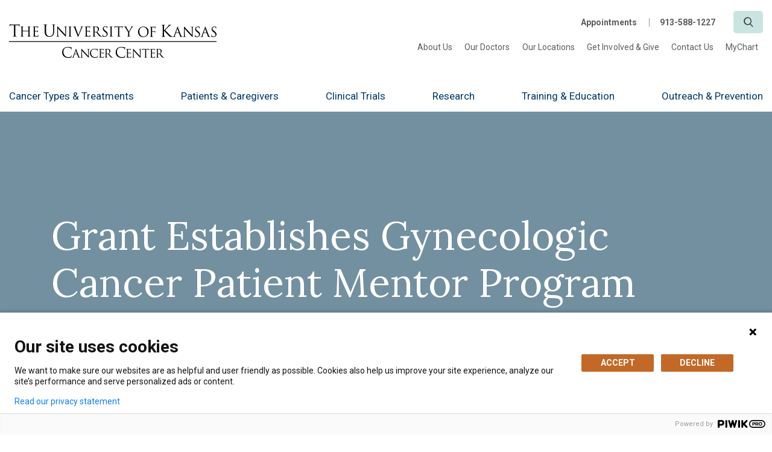

--- FILE ---
content_type: text/html; charset=utf-8
request_url: https://www.kucancercenter.org/news-room/news/2019/11/new-gynecologic-cancer-patient-mentor-program
body_size: 18838
content:



<!DOCTYPE html>
<html lang="en">
<head>
  <script>
    piwikDataLayer = window.piwikDataLayer || [];
    var isCancerSite = "True";
    function isReloadRequired() {
      if (isCancerSite.toLocaleLowerCase() == "true" && document.getElementById('footerCancerSite') == null && location.href.indexOf('reloadts=') == -1) {
        if (window.console) console.info('*** force reloading the site...');
        if (location.href.indexOf('?') != -1) {
          window.history.pushState("", "", window.location.search + "&reloadts=" + (new Date()).getTime());
        } else {
          window.history.pushState("", "", "?reloadts=" + (new Date()).getTime());
        }
        window.location.reload(true);
      }
    }
  </script>

  <meta charset="utf-8" />
<meta http-equiv="X-UA-Compatible" content="IE=edge" />



<title>Grant Establishes Gynecologic Cancer Patient Mentor Program</title>
<meta name="description" content="A $60,000 grant from the Ovarian Cancer Research Alliance (OCRA) will help launch a novel peer-to-peer mentoring program at The University of Kansas Cancer Center for women diagnosed with gynecologic cancers. 

" />


<meta name="viewport" content="width=device-width, initial-scale=1.0" />

<meta property="og:title" content="Grant Establishes Gynecologic Cancer Patient Mentor Program" />
<meta property="og:description" content="A $60,000 grant from the Ovarian Cancer Research Alliance (OCRA) will help launch a novel peer-to-peer mentoring program at The University of Kansas Cancer Center for women diagnosed with gynecologic cancers. 
" />

	<link rel="canonical" href="https://www.kucancercenter.org/news-room/news/2019/11/new-gynecologic-cancer-patient-mentor-program" />


  <!-- Fonts -->
  <script type="text/javascript" src="//fast.fonts.net/jsapi/d3515253-57d4-4236-954f-b5c285157e00.js"></script>

  <!-- Included CSS Files -->
  <link rel="stylesheet" href="/ui/css/main.css?ver=24747">
  <link rel="stylesheet" href="/ui/css/cancer-center-styles.css?ver=24747">

  <!-- Cookie Consent -->
  <link rel="stylesheet" href="/ui/cookieconsent/cookieconsent.css?ver=24747">
  <script src="/ui/cookieconsent/cookieconsent.js?ver=24747"></script>

  <!--BE IXF: Javascript being-->
  <!--Access to and use BrightEdge AuttoPilot - Self Connecting Pages is governed by the
      Infrastructure Product Terms located at: www.brightedge.com/infrastructure-product-terms.
      Customer  ackknowledges and agrees it has read, understands and agrees to be bound by the
      Infrastructure Product Terms -->
  <script src="//cdn.bc0a.com/autopilot/f00000000047808/autopilot_sdk.js"></script>
  <!--BE IXF: JavaScript end-->

  <!-- Favicon -->
    <link rel="shortcut icon" type="image/x-icon" href="/ui/images/cancer-favicon.ico" />

  
</head>

<body class="cancer-center" data-spy="scroll" data-target=".sidebar-menu" onload="isReloadRequired()">
  <!-- PIWIK Tag Manager -->
<script type='text/javascript'>
(function (window, document, dataLayerName, id) {
window[dataLayerName] = window[dataLayerName] || [], window[dataLayerName].push({ start: (new Date).getTime(), event: 'stg.start' }); var scripts = document.getElementsByTagName('script')[0], tags = document.createElement('script');
var qP = []; dataLayerName !== 'dataLayer' && qP.push('data_layer_name=' + dataLayerName); var qPString = qP.length > 0 ? ('?' + qP.join('&')) : '';
tags.async = !0, tags.src = 'https://kansashealthsystem.containers.piwik.pro/' + id + '.js' + qPString, scripts.parentNode.insertBefore(tags, scripts);
!function (a, n, i) { a[n] = a[n] || {}; for (var c = 0; c < i.length; c++)!function (i) { a[n][i] = a[n][i] || {}, a[n][i].api = a[n][i].api || function () { var a = [].slice.call(arguments, 0); 'string' == typeof a[0] && window[dataLayerName].push({ event: n + '.' + i + ':' + a[0], parameters: [].slice.call(arguments, 1) }) } }(i[c]) }(window, 'ppms', ['tm', 'cm']);
})(window, document, 'piwikDataLayer', '83839212-e23a-4528-8943-892fbceb6808');
</script>
  

  <!-- Inner Modal -->
  

  <!-- Main Container -->
  <div class="main-container tier" id="top">

    <!-- Skip Navigation -->
    <a href="#skipToContent" class="anchor-link skip-nav" aria-label="Skip Navigation">Skip Navigation</a>

    <!-- Header -->
    <header class="header-container">
      


<div class="container">
	<div class="global-menu">
		<nav class="navbar navbar-expand-lg" aria-label="Global Navigation">
			<a href="/" class="navbar-brand">
				<img src="/-/media/website/logos/cancer-center/cclogo.png?la=en&amp;h=112&amp;w=688&amp;hash=04ED16AD6FB7970B8EDF9C575FDDD959" class="img-fluid" alt="The University of Kansas Cancer Center" />
			</a>
			<!-- Menu -->
			<button class="navbar-toggler" type="button" data-target="#mobile-menu" aria-expanded="false" aria-label="Toggle navigation">
				<i class="icon">
					<span>Menu</span>
				</i>
			</button>
			<div class="d-none d-lg-block navbar-collapse">
				<ul class="sub-menu ml-auto">
						<li>
<a href="/contact-us/request-appointment" class="data-gtm-globalNav" >Appointments</a>						</li>
						<li>
<a href="tel:9135881227" class="data-gtm-globalNav" >913-588-1227</a>						</li>
					<li class="search"><a href="/search"><i class="ico-magnifier" aria-hidden="true"></i> <span class="sr-only">Search</span></a></li>
				</ul>
				<ul class="mega-nav ml-auto">
						<li class="nav-item">
<a href="/about-us" class="nav-link data-gtm-globalNav" >About Us</a>						</li>
						<li class="nav-item">
<a href="/our-doctors" class="nav-link data-gtm-globalNav" >Our Doctors</a>						</li>
						<li class="nav-item">
<a href="/locations" class="nav-link data-gtm-globalNav" >Our Locations</a>						</li>
						<li class="nav-item">
<a href="/give" class="nav-link data-gtm-globalNav" >Get Involved & Give</a>						</li>
						<li class="nav-item">
<a href="/contact-us" class="nav-link data-gtm-globalNav" >Contact Us</a>						</li>
						<li class="nav-item">
<a href="/patients-caregivers/tools-resources/mychart" class="nav-link data-gtm-globalNav" >MyChart</a>						</li>
				</ul>
			</div>
		</nav>
	</div>
</div>

<!-- Main Menu -->
<nav class="main-menu-wrapper" aria-label="Main Navigation">
	<div class="container">
		<ul class="tier-menu">
					<li>
<a href="/cancer" class="data-gtm-mainNav" aria-expanded="false" data-target="#cancerTypes" >Cancer Types <br />
&amp; Treatments</a>					</li>
					<li class="has-menu">
<a href="/patients-caregivers" class="data-gtm-mainNav" aria-expanded="false" data-target="#patients" >Patients <br />
&amp; Caregivers</a>					</li>
					<li class="has-menu">
<a href="/cancer-clinical-trials" class="data-gtm-mainNav" aria-expanded="false" data-target="#clinical" >Clinical Trials</a>					</li>
					<li class="has-menu">
<a href="/research" class="data-gtm-mainNav" aria-expanded="false" data-target="#research" >Research</a>					</li>
					<li class="has-menu">
<a href="/training-education" class="data-gtm-mainNav" aria-expanded="false" data-target="#training" >Training <br />
&amp; Education</a>					</li>
					<li class="has-menu">
<a href="/outreach" class="data-gtm-mainNav" aria-expanded="false" data-target="#outreach" >Outreach <br />
&amp; Prevention</a>					</li>
		</ul>

		<div class="category-menu-container" role="menu">
				<div id="cancerTypes" class="collapsed-menu" aria-expanded="false" role="menuitem">
					<div class="menu-upper">
						<div class="container-fluid">
							<div class="row">
								<div class="col-sm-10">
									<p class="meganavh2">
<a href="/cancer" data-gtm-megaNavCategory="Cancer Types <br />
&amp; Treatments" >Cancer Types <br />
&amp; Treatments</a>									</p>
								</div>
								<div class="col-sm-2">
									<div class="menu-close-wrapper">
										<a href="#" class="close-menu">
											<i class="icon">
												<span>Close</span>
											</i>
										</a>
									</div>
								</div>


							</div>
						</div>
					</div>
					<div class="menu-lower">
						<div class="container-fluid">
							<div class="row">
								<div class="col-sm-9">
									<p class="meganavh3">NCI CANCER CENTER</p>
									<p></p>
								</div>
								<div class="offset-sm-1 col-sm-2">
									<figure>
										
									</figure>
								</div>
							</div>
						</div>
					</div>
				</div>
				<div id="patients" class="collapsed-menu" aria-expanded="false" role="menuitem">
					<div class="menu-upper">
						<div class="container-fluid">
							<div class="row">
								<div class="col-sm-10">
									<p class="meganavh2">
<a href="/patients-caregivers" data-gtm-megaNavCategory="Patients <br />
&amp; Caregivers" >Patients <br />
&amp; Caregivers</a>									</p>
								</div>
								<div class="col-sm-2">
									<div class="menu-close-wrapper">
										<a href="#" class="close-menu">
											<i class="icon">
												<span>Close</span>
											</i>
										</a>
									</div>
								</div>


										<div class="col-sm-4 col-lg-3">
												<p class="meganavh3">
<a href="/patients-caregivers/becoming-our-patient" class="data-gtm-megaNav" data-gtm-megaNavCategory="Patients <br />
&amp; Caregivers" >Becoming Our Patient</a>												</p>
												<ul>
														<li>
<a href="/contact-us/request-appointment" class="data-gtm-megaNav" data-gtm-megaNavCategory="Patients <br />
&amp; Caregivers" >Make an Appointment</a>														</li>
														<li>
<a href="/patients-caregivers/becoming-our-patient/second-opinion" class="data-gtm-megaNav" data-gtm-megaNavCategory="Patients <br />
&amp; Caregivers" >Get a Second Opinion</a>														</li>
														<li>
<a href="/cancer-clinical-trials/joining-a-clinical-trial" class="data-gtm-megaNav" data-gtm-megaNavCategory="Patients <br />
&amp; Caregivers" >Join a Clinical Trial</a>														</li>
														<li>
<a href="/patients-caregivers/becoming-our-patient/care-team" class="data-gtm-megaNav" data-gtm-megaNavCategory="Patients <br />
&amp; Caregivers" >Your Care Team</a>														</li>
														<li>
<a href="/patients-caregivers/becoming-our-patient/travel-lodging" class="data-gtm-megaNav" data-gtm-megaNavCategory="Patients <br />
&amp; Caregivers" >Travel & Lodging</a>														</li>
														<li>
<a href="/about-us/why-choose-us" class="data-gtm-megaNav" data-gtm-megaNavCategory="Patients <br />
&amp; Caregivers" >Why Choose Us?</a>														</li>

												</ul>
												<p class="meganavh3">
<a href="/patients-caregivers/cancer-education" class="data-gtm-megaNav" data-gtm-megaNavCategory="Patients <br />
&amp; Caregivers" >Cancer Education</a>												</p>
												<ul>
														<li>
<a href="/patients-caregivers/cancer-education/cancer-overview" class="data-gtm-megaNav" data-gtm-megaNavCategory="Patients <br />
&amp; Caregivers" >Cancer Overview</a>														</li>
														<li>
<a href="/patients-caregivers/cancer-education/cancer-terms" class="data-gtm-megaNav" data-gtm-megaNavCategory="Patients <br />
&amp; Caregivers" >Cancer Terms</a>														</li>
														<li>
<a href="/patients-caregivers/cancer-education/grading-staging-cancer" class="data-gtm-megaNav" data-gtm-megaNavCategory="Patients <br />
&amp; Caregivers" >Cancer Grading & Staging</a>														</li>
														<li>
<a href="/patients-caregivers/cancer-education/cancer-diagnosis" class="data-gtm-megaNav" data-gtm-megaNavCategory="Patients <br />
&amp; Caregivers" >Dealing with a Cancer Diagnosis</a>														</li>
														<li>
<a href="/patients-caregivers/cancer-education/cancer-resources" class="data-gtm-megaNav" data-gtm-megaNavCategory="Patients <br />
&amp; Caregivers" >Cancer Resources</a>														</li>

												</ul>
										</div>
										<div class="col-sm-4 offset-lg-1 col-lg-3">
												<p class="meganavh3">
<a href="/patients-caregivers/tools-resources" class="data-gtm-megaNav" data-gtm-megaNavCategory="Patients <br />
&amp; Caregivers" >Tools & Resources</a>												</p>
												<ul>
														<li>
<a href="/patients-caregivers/tools-resources/brandmeyer-resource-center" class="data-gtm-megaNav" data-gtm-megaNavCategory="Patients <br />
&amp; Caregivers" >Brandmeyer Resource Center</a>														</li>
														<li>
<a href="/patients-caregivers/tools-resources/mychart" class="data-gtm-megaNav" data-gtm-megaNavCategory="Patients <br />
&amp; Caregivers" >MyChart</a>														</li>
														<li>
<a href="/patients-caregivers/tools-resources/patient-visitor-guide" class="data-gtm-megaNav" data-gtm-megaNavCategory="Patients <br />
&amp; Caregivers" >Patient & Visitor Guide</a>														</li>
														<li>
<a href="/patients-caregivers/tools-resources/personalized-cancer-guides" class="data-gtm-megaNav" data-gtm-megaNavCategory="Patients <br />
&amp; Caregivers" >Personalized Cancer Guides</a>														</li>
														<li>
<a href="/patients-caregivers/tools-resources/missys-boutique" class="data-gtm-megaNav" data-gtm-megaNavCategory="Patients <br />
&amp; Caregivers" >Missy's Boutique</a>														</li>
														<li>
<a href="/patients-caregivers/tools-resources/health-resources" class="data-gtm-megaNav" data-gtm-megaNavCategory="Patients <br />
&amp; Caregivers" >Health Resources</a>														</li>

												</ul>
												<p class="meganavh3">
<a href="/patients-caregivers/caregivers" class="data-gtm-megaNav" data-gtm-megaNavCategory="Patients <br />
&amp; Caregivers" >For Caregivers</a>												</p>
												<ul>
														<li>
<a href="/news-room/blog/2019/10/talking-to-someone-with-cancer?Turning Point" class="data-gtm-megaNav" data-gtm-megaNavCategory="Patients <br />
&amp; Caregivers" >Tips for Talking to Someone with Cancer</a>														</li>
														<li>
<a href="/news-room/blog/2019/10/helping-someone-who-is-sick" class="data-gtm-megaNav" data-gtm-megaNavCategory="Patients <br />
&amp; Caregivers" >How to Help Someone Who is Sick</a>														</li>
														<li>
<a href="/news-room/blog/2019/10/care-after-childhood-cancer" class="data-gtm-megaNav" data-gtm-megaNavCategory="Patients <br />
&amp; Caregivers" >Care after Childhood Cancer</a>														</li>

												</ul>
										</div>
										<div class="col-sm-4 offset-lg-1 col-lg-3">
												<p class="meganavh3">
<a href="/patients-caregivers/support-services" class="data-gtm-megaNav" data-gtm-megaNavCategory="Patients <br />
&amp; Caregivers" >Support Services</a>												</p>
												<ul>
														<li>
<a href="/patients-caregivers/support-services/emotional-spiritual-support" class="data-gtm-megaNav" data-gtm-megaNavCategory="Patients <br />
&amp; Caregivers" >Emotional & Spiritual Support</a>														</li>
														<li>
<a href="/patients-caregivers/support-services/nutritional-support" class="data-gtm-megaNav" data-gtm-megaNavCategory="Patients <br />
&amp; Caregivers" >Nutritional Support</a>														</li>
														<li>
<a href="/patients-caregivers/support-services/physical-support" class="data-gtm-megaNav" data-gtm-megaNavCategory="Patients <br />
&amp; Caregivers" >Physical Support</a>														</li>
														<li>
<a href="/patients-caregivers/support-services/practical-support" class="data-gtm-megaNav" data-gtm-megaNavCategory="Patients <br />
&amp; Caregivers" >Practical Support</a>														</li>
														<li>
<a href="/patients-caregivers/support-services/woman-to-woman" class="data-gtm-megaNav" data-gtm-megaNavCategory="Patients <br />
&amp; Caregivers" >Woman to Woman Mentor Program</a>														</li>
														<li>
<a href="/patients-caregivers/support-services/palliative-care" class="data-gtm-megaNav" data-gtm-megaNavCategory="Patients <br />
&amp; Caregivers" >Palliative Care</a>														</li>
														<li>
<a href="/patients-caregivers/support-services/nurse-navigators" class="data-gtm-megaNav" data-gtm-megaNavCategory="Patients <br />
&amp; Caregivers" >Nurse Navigators</a>														</li>
														<li>
<a href="/patients-caregivers/support-services/turning-point" class="data-gtm-megaNav" data-gtm-megaNavCategory="Patients <br />
&amp; Caregivers" >Turning Point</a>														</li>

												</ul>
												<p class="meganavh3">
<a href="/patients-caregivers/survivorship" class="data-gtm-megaNav" data-gtm-megaNavCategory="Patients <br />
&amp; Caregivers" >Survivorship & Hope</a>												</p>
												<ul>
														<li>
<a href="/patients-caregivers/survivorship/surviving-cancer" class="data-gtm-megaNav" data-gtm-megaNavCategory="Patients <br />
&amp; Caregivers" >Surviving Cancer</a>														</li>
														<li>
<a href="https://events.kucancercenter.org/" class="data-gtm-megaNav" data-gtm-megaNavCategory="Patients <br />
&amp; Caregivers" >Support Groups</a>														</li>
														<li>
<a href="/patients-caregivers/survivorship/survivorship-clinics" class="data-gtm-megaNav" data-gtm-megaNavCategory="Patients <br />
&amp; Caregivers" >Survivorship Clinics</a>														</li>
														<li>
<a href="/patients-caregivers/survivorship/wall-of-hope" class="data-gtm-megaNav" data-gtm-megaNavCategory="Patients <br />
&amp; Caregivers" >Wall of Hope</a>														</li>
														<li>
<a href="/cancer-clinical-trials" class="data-gtm-megaNav" data-gtm-megaNavCategory="Patients <br />
&amp; Caregivers" >Clinical Trials</a>														</li>
														<li>
<a href="/news-room/patient-stories" class="data-gtm-megaNav" data-gtm-megaNavCategory="Patients <br />
&amp; Caregivers" >Patient Stories</a>														</li>

												</ul>
										</div>
							</div>
						</div>
					</div>
					<div class="menu-lower">
						<div class="container-fluid">
							<div class="row">
								<div class="col-sm-9">
									<p class="meganavh3">NCI CANCER CENTER</p>
									<p></p>
								</div>
								<div class="offset-sm-1 col-sm-2">
									<figure>
										
									</figure>
								</div>
							</div>
						</div>
					</div>
				</div>
				<div id="clinical" class="collapsed-menu" aria-expanded="false" role="menuitem">
					<div class="menu-upper">
						<div class="container-fluid">
							<div class="row">
								<div class="col-sm-10">
									<p class="meganavh2">
<a href="/cancer-clinical-trials" data-gtm-megaNavCategory="Clinical Trials" >Clinical Trials</a>									</p>
								</div>
								<div class="col-sm-2">
									<div class="menu-close-wrapper">
										<a href="#" class="close-menu">
											<i class="icon">
												<span>Close</span>
											</i>
										</a>
									</div>
								</div>


										<div class="col-sm-4 col-lg-3">
												<p class="meganavh3">
<a href="/cancer-clinical-trials/find-trial" class="data-gtm-megaNav" data-gtm-megaNavCategory="Clinical Trials" >Find a Clinical Trial</a>												</p>
												<ul>

												</ul>
												<p class="meganavh3">
<a href="/cancer-clinical-trials/why-participate" class="data-gtm-megaNav" data-gtm-megaNavCategory="Clinical Trials" >Reasons to Participate</a>												</p>
												<ul>

												</ul>
												<p class="meganavh3">
<a href="/cancer-clinical-trials/joining-a-clinical-trial" class="data-gtm-megaNav" data-gtm-megaNavCategory="Clinical Trials" >How to Join a Clinical Trial</a>												</p>
												<ul>

												</ul>
										</div>
										<div class="col-sm-4 offset-lg-1 col-lg-3">
												<p class="meganavh3">
<a href="/cancer-clinical-trials/for-professionals" class="data-gtm-megaNav" data-gtm-megaNavCategory="Clinical Trials" >For Professionals & Partners</a>												</p>
												<ul>
														<li>
<a href="/cancer-clinical-trials/for-professionals/clinical-trials-office" class="data-gtm-megaNav" data-gtm-megaNavCategory="Clinical Trials" >Clinical Trials Office</a>														</li>
														<li>
<a href="/contact-us/referrals" class="data-gtm-megaNav" data-gtm-megaNavCategory="Clinical Trials" >Refer a Patient</a>														</li>
														<li>
<a href="/outreach/community/masonic-cancer-alliance" class="data-gtm-megaNav" data-gtm-megaNavCategory="Clinical Trials" >Masonic Cancer Alliance</a>														</li>

												</ul>
											&nbsp;										</div>
							</div>
						</div>
					</div>
					<div class="menu-lower">
						<div class="container-fluid">
							<div class="row">
								<div class="col-sm-9">
									<p class="meganavh3">NCI CANCER CENTER</p>
									<p></p>
								</div>
								<div class="offset-sm-1 col-sm-2">
									<figure>
										
									</figure>
								</div>
							</div>
						</div>
					</div>
				</div>
				<div id="research" class="collapsed-menu" aria-expanded="false" role="menuitem">
					<div class="menu-upper">
						<div class="container-fluid">
							<div class="row">
								<div class="col-sm-10">
									<p class="meganavh2">
<a href="/research" data-gtm-megaNavCategory="Research" >Research</a>									</p>
								</div>
								<div class="col-sm-2">
									<div class="menu-close-wrapper">
										<a href="#" class="close-menu">
											<i class="icon">
												<span>Close</span>
											</i>
										</a>
									</div>
								</div>


										<div class="col-sm-4 col-lg-3">
												<p class="meganavh3">
<a href="/research/research-areas" class="data-gtm-megaNav" data-gtm-megaNavCategory="Research" >Areas of Research</a>												</p>
												<ul>

												</ul>
												<p class="meganavh3">
<a href="/find-a-researcher" class="data-gtm-megaNav" data-gtm-megaNavCategory="Research" >Find a Researcher</a>												</p>
												<ul>

												</ul>
												<p class="meganavh3">
<a href="/research/shared-resources-core-facilities" class="data-gtm-megaNav" data-gtm-megaNavCategory="Research" >Shared Resources and Core Facilities</a>												</p>
												<ul>

												</ul>
												<p class="meganavh3">
<a href="/research/research-programs" class="data-gtm-megaNav" data-gtm-megaNavCategory="Research" >Research Programs</a>												</p>
												<ul>
														<li>
<a href="/research/research-programs/cancer-biology" class="data-gtm-megaNav" data-gtm-megaNavCategory="Research" >Cancer Biology</a>														</li>
														<li>
<a href="/research/research-programs/cancer-prevention-control" class="data-gtm-megaNav" data-gtm-megaNavCategory="Research" >Cancer Prevention & Control</a>														</li>
														<li>
<a href="/research/research-programs/drug-discovery-delivery-experimental-therapeutics" class="data-gtm-megaNav" data-gtm-megaNavCategory="Research" >Drug Discovery, Delivery & Experimental Therapeutics</a>														</li>

												</ul>
										</div>
										<div class="col-sm-4 offset-lg-1 col-lg-3">
												<p class="meganavh3">
<a href="/research/membership-grants" class="data-gtm-megaNav" data-gtm-megaNavCategory="Research" >Membership & Grants</a>												</p>
												<ul>

												</ul>
												<p class="meganavh3">
<a href="/research/transformative-research" class="data-gtm-megaNav" data-gtm-megaNavCategory="Research" >Research That Transforms</a>												</p>
												<ul>
														<li>
<a href="/research/transformative-research/beyond-the-bench" class="data-gtm-megaNav" data-gtm-megaNavCategory="Research" >Beyond The Bench</a>														</li>
														<li>
<a href="/research/transformative-research/bench-to-bedside-video-library" class="data-gtm-megaNav" data-gtm-megaNavCategory="Research" >Bench to Bedside Video Library</a>														</li>

												</ul>
												<p class="meganavh3">
<a href="/research/give-back" class="data-gtm-megaNav" data-gtm-megaNavCategory="Research" >Give Back to Research</a>												</p>
												<ul>
														<li>
<a href="/research/give-back/biobank" class="data-gtm-megaNav" data-gtm-megaNavCategory="Research" >BioBank</a>														</li>
														<li>
<a href="/research/give-back/patient-research-advocacy" class="data-gtm-megaNav" data-gtm-megaNavCategory="Research" >PIVOT Patient Research Advocacy Program</a>														</li>

												</ul>
										</div>
										<div class="col-sm-4 offset-lg-1 col-lg-3">
												<p class="meganavh3">
<a href="/research/centers" class="data-gtm-megaNav" data-gtm-megaNavCategory="Research" >Centers and Institutes</a>												</p>
												<ul>
														<li>
<a href="/research/centers/center-for-survivorship-and-patient-oriented-research" class="data-gtm-megaNav" data-gtm-megaNavCategory="Research" >Center for Survivorship and Patient-Oriented Research</a>														</li>

												</ul>
										</div>
							</div>
						</div>
					</div>
					<div class="menu-lower">
						<div class="container-fluid">
							<div class="row">
								<div class="col-sm-9">
									<p class="meganavh3">NCI CANCER CENTER</p>
									<p></p>
								</div>
								<div class="offset-sm-1 col-sm-2">
									<figure>
										
									</figure>
								</div>
							</div>
						</div>
					</div>
				</div>
				<div id="training" class="collapsed-menu" aria-expanded="false" role="menuitem">
					<div class="menu-upper">
						<div class="container-fluid">
							<div class="row">
								<div class="col-sm-10">
									<p class="meganavh2">
<a href="/training-education" data-gtm-megaNavCategory="Training <br />
&amp; Education" >Training <br />
&amp; Education</a>									</p>
								</div>
								<div class="col-sm-2">
									<div class="menu-close-wrapper">
										<a href="#" class="close-menu">
											<i class="icon">
												<span>Close</span>
											</i>
										</a>
									</div>
								</div>


										<div class="col-sm-4 col-lg-3">
												<p class="meganavh3">
<a href="/training-education/faculty-development" class="data-gtm-megaNav" data-gtm-megaNavCategory="Training <br />
&amp; Education" >Faculty Development</a>												</p>
												<ul>
														<li>
<a href="/training-education/faculty-development/career-development-program" class="data-gtm-megaNav" data-gtm-megaNavCategory="Training <br />
&amp; Education" >K12 Paul Calabresi Career Development for Clinical & Translational Oncology Program</a>														</li>
														<li>
<a href="/training-education/faculty-development/seminars-symposia" class="data-gtm-megaNav" data-gtm-megaNavCategory="Training <br />
&amp; Education" >Seminars and Symposia</a>														</li>

												</ul>
												<p class="meganavh3">
<a href="/training-education/graduate-education" class="data-gtm-megaNav" data-gtm-megaNavCategory="Training <br />
&amp; Education" >Graduate Education</a>												</p>
												<ul>
														<li>
<a href="/training-education/postdoctoral-training" class="data-gtm-megaNav" data-gtm-megaNavCategory="Training <br />
&amp; Education" title="Postdoctoral Training" >Postdoctoral Training</a>														</li>
														<li>
<a href="/training-education/graduate-education/jewell-summer-research-training-program" class="data-gtm-megaNav" data-gtm-megaNavCategory="Training <br />
&amp; Education" title="Jewell Summer Research Program" >Jewell Summer Research Program</a>														</li>

												</ul>
												<p class="meganavh3">
<a href="/training-education/fellowship-residency" class="data-gtm-megaNav" data-gtm-megaNavCategory="Training <br />
&amp; Education" >Fellowship & Residency</a>												</p>
												<ul>

												</ul>
										</div>
										<div class="col-sm-4 offset-lg-1 col-lg-3">
												<p class="meganavh3">
<a href="/training-education/high-school-undergraduate" class="data-gtm-megaNav" data-gtm-megaNavCategory="Training <br />
&amp; Education" >High School & Undergraduate</a>												</p>
												<ul>
														<li>
<a href="/training-education/high-school-undergraduate/summer-research-program" class="data-gtm-megaNav" data-gtm-megaNavCategory="Training <br />
&amp; Education" >ACE High School Summer Research Program</a>														</li>
														<li>
<a href="/training-education/high-school-undergraduate/c-clear-program" class="data-gtm-megaNav" data-gtm-megaNavCategory="Training <br />
&amp; Education" >C-CLEAR Undergraduate Summer Program</a>														</li>

												</ul>
																					</div>
							</div>
						</div>
					</div>
					<div class="menu-lower">
						<div class="container-fluid">
							<div class="row">
								<div class="col-sm-9">
									<p class="meganavh3">NCI CANCER CENTER</p>
									<p></p>
								</div>
								<div class="offset-sm-1 col-sm-2">
									<figure>
										
									</figure>
								</div>
							</div>
						</div>
					</div>
				</div>
				<div id="outreach" class="collapsed-menu" aria-expanded="false" role="menuitem">
					<div class="menu-upper">
						<div class="container-fluid">
							<div class="row">
								<div class="col-sm-10">
									<p class="meganavh2">
<a href="/outreach" data-gtm-megaNavCategory="Outreach <br />
&amp; Prevention" >Outreach <br />
&amp; Prevention</a>									</p>
								</div>
								<div class="col-sm-2">
									<div class="menu-close-wrapper">
										<a href="#" class="close-menu">
											<i class="icon">
												<span>Close</span>
											</i>
										</a>
									</div>
								</div>


										<div class="col-sm-4 col-lg-3">
												<p class="meganavh3">
<a href="/outreach/community" class="data-gtm-megaNav" data-gtm-megaNavCategory="Outreach <br />
&amp; Prevention" >Community Outreach and Engagement</a>												</p>
												<ul>
														<li>
<a href="/outreach/community/masonic-cancer-alliance" class="data-gtm-megaNav" data-gtm-megaNavCategory="Outreach <br />
&amp; Prevention" >Masonic Cancer Alliance</a>														</li>
														<li>
<a href="/outreach/community/nci-community-oncology-research-program" class="data-gtm-megaNav" data-gtm-megaNavCategory="Outreach <br />
&amp; Prevention" >NCI Community Oncology Research Program</a>														</li>
														<li>
<a href="/outreach/community/catchment-area-data" class="data-gtm-megaNav" data-gtm-megaNavCategory="Outreach <br />
&amp; Prevention" >Catchment Area Data</a>														</li>
														<li>
<a href="/outreach/community/community-advisory-board" class="data-gtm-megaNav" data-gtm-megaNavCategory="Outreach <br />
&amp; Prevention" >Community Advisory Board</a>														</li>

												</ul>
												<p class="meganavh3">
<a href="/patients-caregivers/cancer-education/cancer-resources" class="data-gtm-megaNav" data-gtm-megaNavCategory="Outreach <br />
&amp; Prevention" target="|Custom" >Community Resources</a>												</p>
												<ul>

												</ul>
										</div>
										<div class="col-sm-4 offset-lg-1 col-lg-3">
												<p class="meganavh3">
<a href="/outreach/prevention" class="data-gtm-megaNav" data-gtm-megaNavCategory="Outreach <br />
&amp; Prevention" >Prevention & Risk Reduction</a>												</p>
												<ul>
														<li>
<a href="/outreach/prevention/preventable-cancers" class="data-gtm-megaNav" data-gtm-megaNavCategory="Outreach <br />
&amp; Prevention" >Preventable Cancers</a>														</li>
														<li>
<a href="/outreach/prevention/risk-management" class="data-gtm-megaNav" data-gtm-megaNavCategory="Outreach <br />
&amp; Prevention" >Managing Your Risk</a>														</li>
														<li>
<a href="/outreach/prevention/genetic-counseling-testing" class="data-gtm-megaNav" data-gtm-megaNavCategory="Outreach <br />
&amp; Prevention" >Genetic Counseling & Testing</a>														</li>
														<li>
<a href="/cancer-clinical-trials/find-trial/clinical-trial-results?studyType=Prevention" class="data-gtm-megaNav" data-gtm-megaNavCategory="Outreach <br />
&amp; Prevention" >Prevention Clinical Trials</a>														</li>
														<li>
<a href="/research/research-programs/cancer-prevention-control" class="data-gtm-megaNav" data-gtm-megaNavCategory="Outreach <br />
&amp; Prevention" >Cancer Prevention & Control</a>														</li>
														<li>
<a href="/outreach/prevention/tobacco-cessation" class="data-gtm-megaNav" data-gtm-megaNavCategory="Outreach <br />
&amp; Prevention" >Tobacco Cessation</a>														</li>

												</ul>
										</div>
										<div class="col-sm-4 offset-lg-1 col-lg-3">
												<p class="meganavh3">
<a href="/outreach/cancer-awareness" class="data-gtm-megaNav" data-gtm-megaNavCategory="Outreach <br />
&amp; Prevention" >Cancer Awareness</a>												</p>
												<ul>
														<li>
<a href="/outreach/cancer-awareness/breast-cancer-awareness" class="data-gtm-megaNav" data-gtm-megaNavCategory="Outreach <br />
&amp; Prevention" >Breast Cancer Awareness</a>														</li>
														<li>
<a href="/outreach/cancer-awareness/cervical-cancer-awareness" class="data-gtm-megaNav" data-gtm-megaNavCategory="Outreach <br />
&amp; Prevention" >Cervical Cancer Awareness</a>														</li>
														<li>
<a href="/outreach/cancer-awareness/colorectal-cancer-awareness" class="data-gtm-megaNav" data-gtm-megaNavCategory="Outreach <br />
&amp; Prevention" >Colorectal Cancer Awareness</a>														</li>
														<li>
<a href="/outreach/cancer-awareness/hpv-head-neck-cancers-awareness" class="data-gtm-megaNav" data-gtm-megaNavCategory="Outreach <br />
&amp; Prevention" >HPV and Head & Neck Cancer Awareness</a>														</li>
														<li>
<a href="/outreach/cancer-awareness/leukemia-awareness" class="data-gtm-megaNav" data-gtm-megaNavCategory="Outreach <br />
&amp; Prevention" >Leukemia Awareness</a>														</li>
														<li>
<a href="/outreach/cancer-awareness/lung-cancer-awareness" class="data-gtm-megaNav" data-gtm-megaNavCategory="Outreach <br />
&amp; Prevention" >Lung Cancer Awareness</a>														</li>
														<li>
<a href="/outreach/cancer-awareness/lymphoma-awareness" class="data-gtm-megaNav" data-gtm-megaNavCategory="Outreach <br />
&amp; Prevention" >Lymphoma Awareness</a>														</li>
														<li>
<a href="/outreach/cancer-awareness/ovarian-cancer-awareness" class="data-gtm-megaNav" data-gtm-megaNavCategory="Outreach <br />
&amp; Prevention" >Ovarian Cancer Awareness</a>														</li>
														<li>
<a href="/outreach/cancer-awareness/prostate-cancer-awareness" class="data-gtm-megaNav" data-gtm-megaNavCategory="Outreach <br />
&amp; Prevention" >Prostate Cancer Awareness</a>														</li>
														<li>
<a href="/outreach/cancer-awareness/skin-cancer-awareness" class="data-gtm-megaNav" data-gtm-megaNavCategory="Outreach <br />
&amp; Prevention" >Skin Cancer Awareness</a>														</li>
														<li>
<a href="/outreach/cancer-awareness/uterine-cancer-awareness" class="data-gtm-megaNav" data-gtm-megaNavCategory="Outreach <br />
&amp; Prevention" >Uterine Cancer Awareness</a>														</li>

												</ul>
										</div>
							</div>
						</div>
					</div>
					<div class="menu-lower">
						<div class="container-fluid">
							<div class="row">
								<div class="col-sm-9">
									<p class="meganavh3">NCI CANCER CENTER</p>
									<p></p>
								</div>
								<div class="offset-sm-1 col-sm-2">
									<figure>
										
									</figure>
								</div>
							</div>
						</div>
					</div>
				</div>
		</div>
	</div>
</nav>

<nav class="mobile-menu-container">
	<div class="menu" id="mobile-menu" role="menu" aria-hidden="true" aria-expanded="false" aria-labelledby="mobile-menu">
		<div class="t1-menu mobile">
			<div class="container">
				<div class="section-links">
					<ul class="t1-link-list">
								<li>
<a href="/cancer" class="data-gtm-mainNav" id="mobileNavMobileCancerTypes" aria-haspopup="true" aria-expanded="false" data-target="#MobileCancerTypes" >Cancer Types <br />
&amp; Treatments</a>								</li>
								<li class="has-menu">
<a href="/patients-caregivers" class="data-gtm-mainNav" id="mobileNavmobilePatients" aria-haspopup="true" aria-expanded="false" data-target="#mobilePatients" >Patients <br />
&amp; Caregivers</a>								</li>
								<li class="has-menu">
<a href="/cancer-clinical-trials" class="data-gtm-mainNav" id="mobileNavMobileClinical" aria-haspopup="true" aria-expanded="false" data-target="#MobileClinical" >Clinical Trials</a>								</li>
								<li class="has-menu">
<a href="/research" class="data-gtm-mainNav" id="mobileNavMobileResearch" aria-haspopup="true" aria-expanded="false" data-target="#MobileResearch" >Research</a>								</li>
								<li class="has-menu">
<a href="/training-education" class="data-gtm-mainNav" id="mobileNavMobileTraining" aria-haspopup="true" aria-expanded="false" data-target="#MobileTraining" >Training <br />
&amp; Education</a>								</li>
								<li class="has-menu">
<a href="/outreach" class="data-gtm-mainNav" id="mobileNavMobileOutreach" aria-haspopup="true" aria-expanded="false" data-target="#MobileOutreach" >Outreach <br />
&amp; Prevention</a>								</li>
					</ul>
					<ul class="secondary-menu">
							<li>
<a href="/about-us" class="data-gtm-globalNav" >About Us</a>							</li>
							<li>
<a href="/our-doctors" class="data-gtm-globalNav" >Our Doctors</a>							</li>
							<li>
<a href="/locations" class="data-gtm-globalNav" >Our Locations</a>							</li>
							<li>
<a href="/give" class="data-gtm-globalNav" >Get Involved & Give</a>							</li>
							<li>
<a href="/contact-us" class="data-gtm-globalNav" >Contact Us</a>							</li>
							<li>
<a href="/patients-caregivers/tools-resources/mychart" class="data-gtm-globalNav" >MyChart</a>							</li>
					</ul>
					<ul class="global-mobile-menu">
							<li>
<a href="/contact-us/request-appointment" class="data-gtm-globalNav" >Appointments</a>							</li>
							<li>
<a href="tel:9135881227" class="data-gtm-globalNav" >913-588-1227</a>							</li>
						<li>
							<div class="input-group">
								<label for="searchMobile" class="sr-only">Search</label>
								<input type="text" name="search" class="form-control" id="searchMobile" placeholder="Search">
								<div class="input-group-append">
									<a href="#"><i class="ico-magnifier" aria-hidden="true"></i> <span class="sr-only">Search</span></a>
								</div>
							</div>
						</li>
					</ul>
				</div>
			</div>
		</div>
		<div class="slide-menu-container">
				<div class="collapsed-menu slide t2-menu" id="MobileCancerTypes" role="menu" aria-hidden="true" aria-expanded="false" aria-labelledby="mobileNavMobileCancerTypes">
					<div class="t1-menu">
						<div class="container">
							<div class="section-content">
								<a href="#" class="back-menu"><i class="ico-caret-left" aria-hidden="true"></i> Back</a>
								<p class="meganavh2">
<a href="/cancer" class="data-gtm-megaNav" data-gtm-megaNavCategory="Cancer Types <br />
&amp; Treatments" >Cancer Types <br />
&amp; Treatments</a>								</p>
							</div>
							<ul class="t1-link-list">
							</ul>
							<div class="section-footer">
								<p class="meganavh3">NCI CANCER CENTER</p>
								<p></p>
								<figure>
									
								</figure>
							</div>
						</div>
					</div>
				</div>
				<div class="collapsed-menu slide t2-menu" id="mobilePatients" role="menu" aria-hidden="true" aria-expanded="false" aria-labelledby="mobileNavmobilePatients">
					<div class="t1-menu">
						<div class="container">
							<div class="section-content">
								<a href="#" class="back-menu"><i class="ico-caret-left" aria-hidden="true"></i> Back</a>
								<p class="meganavh2">
<a href="/patients-caregivers" class="data-gtm-megaNav" data-gtm-megaNavCategory="Patients <br />
&amp; Caregivers" >Patients <br />
&amp; Caregivers</a>								</p>
							</div>
							<ul class="t1-link-list">
										<li>
<a href="/patients-caregivers/becoming-our-patient" class="data-gtm-megaNav" id="mobileNavbecomingourpatient" data-gtm-megaNavCategory="Patients <br />
&amp; Caregivers" aria-haspopup="true" aria-expanded="false" data-target="#becomingourpatient" >Becoming Our Patient</a>										</li>
										<li>
<a href="/patients-caregivers/cancer-education" class="data-gtm-megaNav" id="mobileNavcancereducation" data-gtm-megaNavCategory="Patients <br />
&amp; Caregivers" aria-haspopup="true" aria-expanded="false" data-target="#cancereducation" >Cancer Education</a>										</li>
										<li>
<a href="/patients-caregivers/tools-resources" class="data-gtm-megaNav" id="mobileNavtoolsandresources" data-gtm-megaNavCategory="Patients <br />
&amp; Caregivers" aria-haspopup="true" aria-expanded="false" data-target="#toolsandresources" >Tools & Resources</a>										</li>
										<li>
<a href="/patients-caregivers/caregivers" class="data-gtm-megaNav" id="mobileNavforcaregivers" data-gtm-megaNavCategory="Patients <br />
&amp; Caregivers" aria-haspopup="true" aria-expanded="false" data-target="#forcaregivers" >For Caregivers</a>										</li>
										<li>
<a href="/patients-caregivers/support-services" class="data-gtm-megaNav" id="mobileNavsupportservices" data-gtm-megaNavCategory="Patients <br />
&amp; Caregivers" aria-haspopup="true" aria-expanded="false" data-target="#supportservices" >Support Services</a>										</li>
										<li>
<a href="/patients-caregivers/survivorship" class="data-gtm-megaNav" id="mobileNavsurvivorshipandhope" data-gtm-megaNavCategory="Patients <br />
&amp; Caregivers" aria-haspopup="true" aria-expanded="false" data-target="#survivorshipandhope" >Survivorship & Hope</a>										</li>
							</ul>
							<div class="section-footer">
								<p class="meganavh3">NCI CANCER CENTER</p>
								<p></p>
								<figure>
									
								</figure>
							</div>
						</div>
					</div>
				</div>
					<div class="collapsed-menu slide t3-menu" id="becomingourpatient" role="menu" aria-hidden="true" aria-expanded="false" aria-labelledby="mobileNavmobilePatients">
						<div class="t1-menu">
							<div class="container">
								<div class="section-content">
									<a href="#" class="back-menu"><i class="ico-caret-left" aria-hidden="true"></i> Back</a>
									<p class="meganavh2">
<a href="/patients-caregivers/becoming-our-patient" class="data-gtm-megaNav" >Becoming Our Patient</a>									</p>
								</div>
								<div class="section-links">
									<ul>
											<li>
<a href="/contact-us/request-appointment" class="data-gtm-megaNav" >Make an Appointment</a>											</li>
											<li>
<a href="/patients-caregivers/becoming-our-patient/second-opinion" class="data-gtm-megaNav" >Get a Second Opinion</a>											</li>
											<li>
<a href="/cancer-clinical-trials/joining-a-clinical-trial" class="data-gtm-megaNav" >Join a Clinical Trial</a>											</li>
											<li>
<a href="/patients-caregivers/becoming-our-patient/care-team" class="data-gtm-megaNav" >Your Care Team</a>											</li>
											<li>
<a href="/patients-caregivers/becoming-our-patient/travel-lodging" class="data-gtm-megaNav" >Travel & Lodging</a>											</li>
											<li>
<a href="/about-us/why-choose-us" class="data-gtm-megaNav" >Why Choose Us?</a>											</li>
									</ul>
								</div>
							</div>
						</div>
					</div>
					<div class="collapsed-menu slide t3-menu" id="cancereducation" role="menu" aria-hidden="true" aria-expanded="false" aria-labelledby="mobileNavmobilePatients">
						<div class="t1-menu">
							<div class="container">
								<div class="section-content">
									<a href="#" class="back-menu"><i class="ico-caret-left" aria-hidden="true"></i> Back</a>
									<p class="meganavh2">
<a href="/patients-caregivers/cancer-education" class="data-gtm-megaNav" >Cancer Education</a>									</p>
								</div>
								<div class="section-links">
									<ul>
											<li>
<a href="/patients-caregivers/cancer-education/cancer-overview" class="data-gtm-megaNav" >Cancer Overview</a>											</li>
											<li>
<a href="/patients-caregivers/cancer-education/cancer-terms" class="data-gtm-megaNav" >Cancer Terms</a>											</li>
											<li>
<a href="/patients-caregivers/cancer-education/grading-staging-cancer" class="data-gtm-megaNav" >Cancer Grading & Staging</a>											</li>
											<li>
<a href="/patients-caregivers/cancer-education/cancer-diagnosis" class="data-gtm-megaNav" >Dealing with a Cancer Diagnosis</a>											</li>
											<li>
<a href="/patients-caregivers/cancer-education/cancer-resources" class="data-gtm-megaNav" >Cancer Resources</a>											</li>
									</ul>
								</div>
							</div>
						</div>
					</div>
					<div class="collapsed-menu slide t3-menu" id="toolsandresources" role="menu" aria-hidden="true" aria-expanded="false" aria-labelledby="mobileNavmobilePatients">
						<div class="t1-menu">
							<div class="container">
								<div class="section-content">
									<a href="#" class="back-menu"><i class="ico-caret-left" aria-hidden="true"></i> Back</a>
									<p class="meganavh2">
<a href="/patients-caregivers/tools-resources" class="data-gtm-megaNav" >Tools & Resources</a>									</p>
								</div>
								<div class="section-links">
									<ul>
											<li>
<a href="/patients-caregivers/tools-resources/brandmeyer-resource-center" class="data-gtm-megaNav" >Brandmeyer Resource Center</a>											</li>
											<li>
<a href="/patients-caregivers/tools-resources/mychart" class="data-gtm-megaNav" >MyChart</a>											</li>
											<li>
<a href="/patients-caregivers/tools-resources/patient-visitor-guide" class="data-gtm-megaNav" >Patient & Visitor Guide</a>											</li>
											<li>
<a href="/patients-caregivers/tools-resources/personalized-cancer-guides" class="data-gtm-megaNav" >Personalized Cancer Guides</a>											</li>
											<li>
<a href="/patients-caregivers/tools-resources/missys-boutique" class="data-gtm-megaNav" >Missy's Boutique</a>											</li>
											<li>
<a href="/patients-caregivers/tools-resources/health-resources" class="data-gtm-megaNav" >Health Resources</a>											</li>
									</ul>
								</div>
							</div>
						</div>
					</div>
					<div class="collapsed-menu slide t3-menu" id="forcaregivers" role="menu" aria-hidden="true" aria-expanded="false" aria-labelledby="mobileNavmobilePatients">
						<div class="t1-menu">
							<div class="container">
								<div class="section-content">
									<a href="#" class="back-menu"><i class="ico-caret-left" aria-hidden="true"></i> Back</a>
									<p class="meganavh2">
<a href="/patients-caregivers/caregivers" class="data-gtm-megaNav" >For Caregivers</a>									</p>
								</div>
								<div class="section-links">
									<ul>
											<li>
<a href="/news-room/blog/2019/10/talking-to-someone-with-cancer?Turning Point" class="data-gtm-megaNav" >Tips for Talking to Someone with Cancer</a>											</li>
											<li>
<a href="/news-room/blog/2019/10/helping-someone-who-is-sick" class="data-gtm-megaNav" >How to Help Someone Who is Sick</a>											</li>
											<li>
<a href="/news-room/blog/2019/10/care-after-childhood-cancer" class="data-gtm-megaNav" >Care after Childhood Cancer</a>											</li>
									</ul>
								</div>
							</div>
						</div>
					</div>
					<div class="collapsed-menu slide t3-menu" id="supportservices" role="menu" aria-hidden="true" aria-expanded="false" aria-labelledby="mobileNavmobilePatients">
						<div class="t1-menu">
							<div class="container">
								<div class="section-content">
									<a href="#" class="back-menu"><i class="ico-caret-left" aria-hidden="true"></i> Back</a>
									<p class="meganavh2">
<a href="/patients-caregivers/support-services" class="data-gtm-megaNav" >Support Services</a>									</p>
								</div>
								<div class="section-links">
									<ul>
											<li>
<a href="/patients-caregivers/support-services/emotional-spiritual-support" class="data-gtm-megaNav" >Emotional & Spiritual Support</a>											</li>
											<li>
<a href="/patients-caregivers/support-services/nutritional-support" class="data-gtm-megaNav" >Nutritional Support</a>											</li>
											<li>
<a href="/patients-caregivers/support-services/physical-support" class="data-gtm-megaNav" >Physical Support</a>											</li>
											<li>
<a href="/patients-caregivers/support-services/practical-support" class="data-gtm-megaNav" >Practical Support</a>											</li>
											<li>
<a href="/patients-caregivers/support-services/woman-to-woman" class="data-gtm-megaNav" >Woman to Woman Mentor Program</a>											</li>
											<li>
<a href="/patients-caregivers/support-services/palliative-care" class="data-gtm-megaNav" >Palliative Care</a>											</li>
											<li>
<a href="/patients-caregivers/support-services/nurse-navigators" class="data-gtm-megaNav" >Nurse Navigators</a>											</li>
											<li>
<a href="/patients-caregivers/support-services/turning-point" class="data-gtm-megaNav" >Turning Point</a>											</li>
									</ul>
								</div>
							</div>
						</div>
					</div>
					<div class="collapsed-menu slide t3-menu" id="survivorshipandhope" role="menu" aria-hidden="true" aria-expanded="false" aria-labelledby="mobileNavmobilePatients">
						<div class="t1-menu">
							<div class="container">
								<div class="section-content">
									<a href="#" class="back-menu"><i class="ico-caret-left" aria-hidden="true"></i> Back</a>
									<p class="meganavh2">
<a href="/patients-caregivers/survivorship" class="data-gtm-megaNav" >Survivorship & Hope</a>									</p>
								</div>
								<div class="section-links">
									<ul>
											<li>
<a href="/patients-caregivers/survivorship/surviving-cancer" class="data-gtm-megaNav" >Surviving Cancer</a>											</li>
											<li>
<a href="https://events.kucancercenter.org/" class="data-gtm-megaNav" >Support Groups</a>											</li>
											<li>
<a href="/patients-caregivers/survivorship/survivorship-clinics" class="data-gtm-megaNav" >Survivorship Clinics</a>											</li>
											<li>
<a href="/patients-caregivers/survivorship/wall-of-hope" class="data-gtm-megaNav" >Wall of Hope</a>											</li>
											<li>
<a href="/cancer-clinical-trials" class="data-gtm-megaNav" >Clinical Trials</a>											</li>
											<li>
<a href="/news-room/patient-stories" class="data-gtm-megaNav" >Patient Stories</a>											</li>
									</ul>
								</div>
							</div>
						</div>
					</div>
				<div class="collapsed-menu slide t2-menu" id="MobileClinical" role="menu" aria-hidden="true" aria-expanded="false" aria-labelledby="mobileNavMobileClinical">
					<div class="t1-menu">
						<div class="container">
							<div class="section-content">
								<a href="#" class="back-menu"><i class="ico-caret-left" aria-hidden="true"></i> Back</a>
								<p class="meganavh2">
<a href="/cancer-clinical-trials" class="data-gtm-megaNav" data-gtm-megaNavCategory="Clinical Trials" >Clinical Trials</a>								</p>
							</div>
							<ul class="t1-link-list">
										<li>
<a href="/cancer-clinical-trials/find-trial" class="data-gtm-megaNav" id="mobileNav" data-gtm-megaNavCategory="Clinical Trials" aria-haspopup="true" aria-expanded="false" data-target="#" >Find a Clinical Trial</a>										</li>
										<li>
<a href="/cancer-clinical-trials/why-participate" class="data-gtm-megaNav" id="mobileNavreasonwhytoparticipate" data-gtm-megaNavCategory="Clinical Trials" aria-haspopup="true" aria-expanded="false" data-target="#reasonwhytoparticipate" >Reasons to Participate</a>										</li>
										<li>
<a href="/cancer-clinical-trials/joining-a-clinical-trial" class="data-gtm-megaNav" id="mobileNavhowtojoinclinicaltrial" data-gtm-megaNavCategory="Clinical Trials" aria-haspopup="true" aria-expanded="false" data-target="#howtojoinclinicaltrial" >How to Join a Clinical Trial</a>										</li>
										<li>
<a href="/cancer-clinical-trials/for-professionals" class="data-gtm-megaNav" id="mobileNavforprofressionals" data-gtm-megaNavCategory="Clinical Trials" aria-haspopup="true" aria-expanded="false" data-target="#forprofressionals" >For Professionals & Partners</a>										</li>
							</ul>
								<div class="section-footer">
									&nbsp;
								</div>
							<div class="section-footer">
								<p class="meganavh3">NCI CANCER CENTER</p>
								<p></p>
								<figure>
									
								</figure>
							</div>
						</div>
					</div>
				</div>
					<div class="collapsed-menu slide t3-menu" id="" role="menu" aria-hidden="true" aria-expanded="false" aria-labelledby="mobileNavMobileClinical">
						<div class="t1-menu">
							<div class="container">
								<div class="section-content">
									<a href="#" class="back-menu"><i class="ico-caret-left" aria-hidden="true"></i> Back</a>
									<p class="meganavh2">
<a href="/cancer-clinical-trials/find-trial" class="data-gtm-megaNav" >Find a Clinical Trial</a>									</p>
								</div>
								<div class="section-links">
									<ul>
									</ul>
								</div>
							</div>
						</div>
					</div>
					<div class="collapsed-menu slide t3-menu" id="reasonwhytoparticipate" role="menu" aria-hidden="true" aria-expanded="false" aria-labelledby="mobileNavMobileClinical">
						<div class="t1-menu">
							<div class="container">
								<div class="section-content">
									<a href="#" class="back-menu"><i class="ico-caret-left" aria-hidden="true"></i> Back</a>
									<p class="meganavh2">
<a href="/cancer-clinical-trials/why-participate" class="data-gtm-megaNav" >Reasons to Participate</a>									</p>
								</div>
								<div class="section-links">
									<ul>
									</ul>
								</div>
							</div>
						</div>
					</div>
					<div class="collapsed-menu slide t3-menu" id="howtojoinclinicaltrial" role="menu" aria-hidden="true" aria-expanded="false" aria-labelledby="mobileNavMobileClinical">
						<div class="t1-menu">
							<div class="container">
								<div class="section-content">
									<a href="#" class="back-menu"><i class="ico-caret-left" aria-hidden="true"></i> Back</a>
									<p class="meganavh2">
<a href="/cancer-clinical-trials/joining-a-clinical-trial" class="data-gtm-megaNav" >How to Join a Clinical Trial</a>									</p>
								</div>
								<div class="section-links">
									<ul>
									</ul>
								</div>
							</div>
						</div>
					</div>
					<div class="collapsed-menu slide t3-menu" id="forprofressionals" role="menu" aria-hidden="true" aria-expanded="false" aria-labelledby="mobileNavMobileClinical">
						<div class="t1-menu">
							<div class="container">
								<div class="section-content">
									<a href="#" class="back-menu"><i class="ico-caret-left" aria-hidden="true"></i> Back</a>
									<p class="meganavh2">
<a href="/cancer-clinical-trials/for-professionals" class="data-gtm-megaNav" >For Professionals & Partners</a>									</p>
								</div>
								<div class="section-links">
									<ul>
											<li>
<a href="/cancer-clinical-trials/for-professionals/clinical-trials-office" class="data-gtm-megaNav" >Clinical Trials Office</a>											</li>
											<li>
<a href="/contact-us/referrals" class="data-gtm-megaNav" >Refer a Patient</a>											</li>
											<li>
<a href="/outreach/community/masonic-cancer-alliance" class="data-gtm-megaNav" >Masonic Cancer Alliance</a>											</li>
									</ul>
								</div>
							</div>
						</div>
					</div>
				<div class="collapsed-menu slide t2-menu" id="MobileResearch" role="menu" aria-hidden="true" aria-expanded="false" aria-labelledby="mobileNavMobileResearch">
					<div class="t1-menu">
						<div class="container">
							<div class="section-content">
								<a href="#" class="back-menu"><i class="ico-caret-left" aria-hidden="true"></i> Back</a>
								<p class="meganavh2">
<a href="/research" class="data-gtm-megaNav" data-gtm-megaNavCategory="Research" >Research</a>								</p>
							</div>
							<ul class="t1-link-list">
										<li>
<a href="/research/research-areas" class="data-gtm-megaNav" id="mobileNavareasofresearch" data-gtm-megaNavCategory="Research" aria-haspopup="true" aria-expanded="false" data-target="#areasofresearch" >Areas of Research</a>										</li>
										<li>
<a href="/find-a-researcher" class="data-gtm-megaNav" id="mobileNavfindaresearcher" data-gtm-megaNavCategory="Research" aria-haspopup="true" aria-expanded="false" data-target="#findaresearcher" >Find a Researcher</a>										</li>
										<li>
<a href="/research/shared-resources-core-facilities" class="data-gtm-megaNav" id="mobileNavareasofresearch" data-gtm-megaNavCategory="Research" aria-haspopup="true" aria-expanded="false" data-target="#areasofresearch" >Shared Resources and Core Facilities</a>										</li>
										<li>
<a href="/research/research-programs" class="data-gtm-megaNav" id="mobileNavresearchprograms" data-gtm-megaNavCategory="Research" aria-haspopup="true" aria-expanded="false" data-target="#researchprograms" >Research Programs</a>										</li>
										<li>
<a href="/research/membership-grants" class="data-gtm-megaNav" id="mobileNavmembershipandgrants" data-gtm-megaNavCategory="Research" aria-haspopup="true" aria-expanded="false" data-target="#membershipandgrants" >Membership & Grants</a>										</li>
										<li>
<a href="/research/transformative-research" class="data-gtm-megaNav" id="mobileNavresearchfeatures" data-gtm-megaNavCategory="Research" aria-haspopup="true" aria-expanded="false" data-target="#researchfeatures" >Research That Transforms</a>										</li>
										<li>
<a href="/research/give-back" class="data-gtm-megaNav" id="mobileNavgivebacktoresearch" data-gtm-megaNavCategory="Research" aria-haspopup="true" aria-expanded="false" data-target="#givebacktoresearch" >Give Back to Research</a>										</li>
										<li>
<a href="/research/centers" class="data-gtm-megaNav" id="mobileNav" data-gtm-megaNavCategory="Research" aria-haspopup="true" aria-expanded="false" data-target="#" >Centers and Institutes</a>										</li>
							</ul>
							<div class="section-footer">
								<p class="meganavh3">NCI CANCER CENTER</p>
								<p></p>
								<figure>
									
								</figure>
							</div>
						</div>
					</div>
				</div>
					<div class="collapsed-menu slide t3-menu" id="areasofresearch" role="menu" aria-hidden="true" aria-expanded="false" aria-labelledby="mobileNavMobileResearch">
						<div class="t1-menu">
							<div class="container">
								<div class="section-content">
									<a href="#" class="back-menu"><i class="ico-caret-left" aria-hidden="true"></i> Back</a>
									<p class="meganavh2">
<a href="/research/research-areas" class="data-gtm-megaNav" >Areas of Research</a>									</p>
								</div>
								<div class="section-links">
									<ul>
									</ul>
								</div>
							</div>
						</div>
					</div>
					<div class="collapsed-menu slide t3-menu" id="findaresearcher" role="menu" aria-hidden="true" aria-expanded="false" aria-labelledby="mobileNavMobileResearch">
						<div class="t1-menu">
							<div class="container">
								<div class="section-content">
									<a href="#" class="back-menu"><i class="ico-caret-left" aria-hidden="true"></i> Back</a>
									<p class="meganavh2">
<a href="/find-a-researcher" class="data-gtm-megaNav" >Find a Researcher</a>									</p>
								</div>
								<div class="section-links">
									<ul>
									</ul>
								</div>
							</div>
						</div>
					</div>
					<div class="collapsed-menu slide t3-menu" id="areasofresearch" role="menu" aria-hidden="true" aria-expanded="false" aria-labelledby="mobileNavMobileResearch">
						<div class="t1-menu">
							<div class="container">
								<div class="section-content">
									<a href="#" class="back-menu"><i class="ico-caret-left" aria-hidden="true"></i> Back</a>
									<p class="meganavh2">
<a href="/research/shared-resources-core-facilities" class="data-gtm-megaNav" >Shared Resources and Core Facilities</a>									</p>
								</div>
								<div class="section-links">
									<ul>
									</ul>
								</div>
							</div>
						</div>
					</div>
					<div class="collapsed-menu slide t3-menu" id="researchprograms" role="menu" aria-hidden="true" aria-expanded="false" aria-labelledby="mobileNavMobileResearch">
						<div class="t1-menu">
							<div class="container">
								<div class="section-content">
									<a href="#" class="back-menu"><i class="ico-caret-left" aria-hidden="true"></i> Back</a>
									<p class="meganavh2">
<a href="/research/research-programs" class="data-gtm-megaNav" >Research Programs</a>									</p>
								</div>
								<div class="section-links">
									<ul>
											<li>
<a href="/research/research-programs/cancer-biology" class="data-gtm-megaNav" >Cancer Biology</a>											</li>
											<li>
<a href="/research/research-programs/cancer-prevention-control" class="data-gtm-megaNav" >Cancer Prevention & Control</a>											</li>
											<li>
<a href="/research/research-programs/drug-discovery-delivery-experimental-therapeutics" class="data-gtm-megaNav" >Drug Discovery, Delivery & Experimental Therapeutics</a>											</li>
									</ul>
								</div>
							</div>
						</div>
					</div>
					<div class="collapsed-menu slide t3-menu" id="membershipandgrants" role="menu" aria-hidden="true" aria-expanded="false" aria-labelledby="mobileNavMobileResearch">
						<div class="t1-menu">
							<div class="container">
								<div class="section-content">
									<a href="#" class="back-menu"><i class="ico-caret-left" aria-hidden="true"></i> Back</a>
									<p class="meganavh2">
<a href="/research/membership-grants" class="data-gtm-megaNav" >Membership & Grants</a>									</p>
								</div>
								<div class="section-links">
									<ul>
									</ul>
								</div>
							</div>
						</div>
					</div>
					<div class="collapsed-menu slide t3-menu" id="researchfeatures" role="menu" aria-hidden="true" aria-expanded="false" aria-labelledby="mobileNavMobileResearch">
						<div class="t1-menu">
							<div class="container">
								<div class="section-content">
									<a href="#" class="back-menu"><i class="ico-caret-left" aria-hidden="true"></i> Back</a>
									<p class="meganavh2">
<a href="/research/transformative-research" class="data-gtm-megaNav" >Research That Transforms</a>									</p>
								</div>
								<div class="section-links">
									<ul>
											<li>
<a href="/research/transformative-research/beyond-the-bench" class="data-gtm-megaNav" >Beyond The Bench</a>											</li>
											<li>
<a href="/research/transformative-research/bench-to-bedside-video-library" class="data-gtm-megaNav" >Bench to Bedside Video Library</a>											</li>
									</ul>
								</div>
							</div>
						</div>
					</div>
					<div class="collapsed-menu slide t3-menu" id="givebacktoresearch" role="menu" aria-hidden="true" aria-expanded="false" aria-labelledby="mobileNavMobileResearch">
						<div class="t1-menu">
							<div class="container">
								<div class="section-content">
									<a href="#" class="back-menu"><i class="ico-caret-left" aria-hidden="true"></i> Back</a>
									<p class="meganavh2">
<a href="/research/give-back" class="data-gtm-megaNav" >Give Back to Research</a>									</p>
								</div>
								<div class="section-links">
									<ul>
											<li>
<a href="/research/give-back/biobank" class="data-gtm-megaNav" >BioBank</a>											</li>
											<li>
<a href="/research/give-back/patient-research-advocacy" class="data-gtm-megaNav" >PIVOT Patient Research Advocacy Program</a>											</li>
									</ul>
								</div>
							</div>
						</div>
					</div>
					<div class="collapsed-menu slide t3-menu" id="" role="menu" aria-hidden="true" aria-expanded="false" aria-labelledby="mobileNavMobileResearch">
						<div class="t1-menu">
							<div class="container">
								<div class="section-content">
									<a href="#" class="back-menu"><i class="ico-caret-left" aria-hidden="true"></i> Back</a>
									<p class="meganavh2">
<a href="/research/centers" class="data-gtm-megaNav" >Centers and Institutes</a>									</p>
								</div>
								<div class="section-links">
									<ul>
											<li>
<a href="/research/centers/center-for-survivorship-and-patient-oriented-research" class="data-gtm-megaNav" >Center for Survivorship and Patient-Oriented Research</a>											</li>
									</ul>
								</div>
							</div>
						</div>
					</div>
				<div class="collapsed-menu slide t2-menu" id="MobileTraining" role="menu" aria-hidden="true" aria-expanded="false" aria-labelledby="mobileNavMobileTraining">
					<div class="t1-menu">
						<div class="container">
							<div class="section-content">
								<a href="#" class="back-menu"><i class="ico-caret-left" aria-hidden="true"></i> Back</a>
								<p class="meganavh2">
<a href="/training-education" class="data-gtm-megaNav" data-gtm-megaNavCategory="Training <br />
&amp; Education" >Training <br />
&amp; Education</a>								</p>
							</div>
							<ul class="t1-link-list">
										<li>
<a href="/training-education/faculty-development" class="data-gtm-megaNav" id="mobileNavfacultydevelopment" data-gtm-megaNavCategory="Training <br />
&amp; Education" aria-haspopup="true" aria-expanded="false" data-target="#facultydevelopment" >Faculty Development</a>										</li>
										<li>
<a href="/training-education/graduate-education" class="data-gtm-megaNav" id="mobileNavGraduateEducation" data-gtm-megaNavCategory="Training <br />
&amp; Education" aria-haspopup="true" aria-expanded="false" data-target="#GraduateEducation" >Graduate Education</a>										</li>
										<li>
<a href="/training-education/fellowship-residency" class="data-gtm-megaNav" id="mobileNavfellowshipandresidency" data-gtm-megaNavCategory="Training <br />
&amp; Education" aria-haspopup="true" aria-expanded="false" data-target="#fellowshipandresidency" >Fellowship & Residency</a>										</li>
										<li>
<a href="/training-education/high-school-undergraduate" class="data-gtm-megaNav" id="mobileNavhighschoolandundergraduate" data-gtm-megaNavCategory="Training <br />
&amp; Education" aria-haspopup="true" aria-expanded="false" data-target="#highschoolandundergraduate" >High School & Undergraduate</a>										</li>
							</ul>
							<div class="section-footer">
								<p class="meganavh3">NCI CANCER CENTER</p>
								<p></p>
								<figure>
									
								</figure>
							</div>
						</div>
					</div>
				</div>
					<div class="collapsed-menu slide t3-menu" id="facultydevelopment" role="menu" aria-hidden="true" aria-expanded="false" aria-labelledby="mobileNavMobileTraining">
						<div class="t1-menu">
							<div class="container">
								<div class="section-content">
									<a href="#" class="back-menu"><i class="ico-caret-left" aria-hidden="true"></i> Back</a>
									<p class="meganavh2">
<a href="/training-education/faculty-development" class="data-gtm-megaNav" >Faculty Development</a>									</p>
								</div>
								<div class="section-links">
									<ul>
											<li>
<a href="/training-education/faculty-development/career-development-program" class="data-gtm-megaNav" >K12 Paul Calabresi Career Development for Clinical & Translational Oncology Program</a>											</li>
											<li>
<a href="/training-education/faculty-development/seminars-symposia" class="data-gtm-megaNav" >Seminars and Symposia</a>											</li>
									</ul>
								</div>
							</div>
						</div>
					</div>
					<div class="collapsed-menu slide t3-menu" id="GraduateEducation" role="menu" aria-hidden="true" aria-expanded="false" aria-labelledby="mobileNavMobileTraining">
						<div class="t1-menu">
							<div class="container">
								<div class="section-content">
									<a href="#" class="back-menu"><i class="ico-caret-left" aria-hidden="true"></i> Back</a>
									<p class="meganavh2">
<a href="/training-education/graduate-education" class="data-gtm-megaNav" >Graduate Education</a>									</p>
								</div>
								<div class="section-links">
									<ul>
											<li>
<a href="/training-education/postdoctoral-training" class="data-gtm-megaNav" title="Postdoctoral Training" >Postdoctoral Training</a>											</li>
											<li>
<a href="/training-education/graduate-education/jewell-summer-research-training-program" class="data-gtm-megaNav" title="Jewell Summer Research Program" >Jewell Summer Research Program</a>											</li>
									</ul>
								</div>
							</div>
						</div>
					</div>
					<div class="collapsed-menu slide t3-menu" id="fellowshipandresidency" role="menu" aria-hidden="true" aria-expanded="false" aria-labelledby="mobileNavMobileTraining">
						<div class="t1-menu">
							<div class="container">
								<div class="section-content">
									<a href="#" class="back-menu"><i class="ico-caret-left" aria-hidden="true"></i> Back</a>
									<p class="meganavh2">
<a href="/training-education/fellowship-residency" class="data-gtm-megaNav" >Fellowship & Residency</a>									</p>
								</div>
								<div class="section-links">
									<ul>
									</ul>
								</div>
							</div>
						</div>
					</div>
					<div class="collapsed-menu slide t3-menu" id="highschoolandundergraduate" role="menu" aria-hidden="true" aria-expanded="false" aria-labelledby="mobileNavMobileTraining">
						<div class="t1-menu">
							<div class="container">
								<div class="section-content">
									<a href="#" class="back-menu"><i class="ico-caret-left" aria-hidden="true"></i> Back</a>
									<p class="meganavh2">
<a href="/training-education/high-school-undergraduate" class="data-gtm-megaNav" >High School & Undergraduate</a>									</p>
								</div>
								<div class="section-links">
									<ul>
											<li>
<a href="/training-education/high-school-undergraduate/summer-research-program" class="data-gtm-megaNav" >ACE High School Summer Research Program</a>											</li>
											<li>
<a href="/training-education/high-school-undergraduate/c-clear-program" class="data-gtm-megaNav" >C-CLEAR Undergraduate Summer Program</a>											</li>
									</ul>
								</div>
							</div>
						</div>
					</div>
				<div class="collapsed-menu slide t2-menu" id="MobileOutreach" role="menu" aria-hidden="true" aria-expanded="false" aria-labelledby="mobileNavMobileOutreach">
					<div class="t1-menu">
						<div class="container">
							<div class="section-content">
								<a href="#" class="back-menu"><i class="ico-caret-left" aria-hidden="true"></i> Back</a>
								<p class="meganavh2">
<a href="/outreach" class="data-gtm-megaNav" data-gtm-megaNavCategory="Outreach <br />
&amp; Prevention" >Outreach <br />
&amp; Prevention</a>								</p>
							</div>
							<ul class="t1-link-list">
										<li>
<a href="/outreach/community" class="data-gtm-megaNav" id="mobileNavoutreachandcommunityinitiatives" data-gtm-megaNavCategory="Outreach <br />
&amp; Prevention" aria-haspopup="true" aria-expanded="false" data-target="#outreachandcommunityinitiatives" >Community Outreach and Engagement</a>										</li>
										<li>
<a href="/patients-caregivers/cancer-education/cancer-resources" class="data-gtm-megaNav" id="mobileNav" data-gtm-megaNavCategory="Outreach <br />
&amp; Prevention" aria-haspopup="true" target="|Custom" aria-expanded="false" data-target="#" >Community Resources</a>										</li>
										<li>
<a href="/outreach/prevention" class="data-gtm-megaNav" id="mobileNavpreventionandrskreduction" data-gtm-megaNavCategory="Outreach <br />
&amp; Prevention" aria-haspopup="true" aria-expanded="false" data-target="#preventionandrskreduction" >Prevention & Risk Reduction</a>										</li>
										<li>
<a href="/outreach/cancer-awareness" class="data-gtm-megaNav" id="mobileNavcancerawareness" data-gtm-megaNavCategory="Outreach <br />
&amp; Prevention" aria-haspopup="true" aria-expanded="false" data-target="#cancerawareness" >Cancer Awareness</a>										</li>
							</ul>
							<div class="section-footer">
								<p class="meganavh3">NCI CANCER CENTER</p>
								<p></p>
								<figure>
									
								</figure>
							</div>
						</div>
					</div>
				</div>
					<div class="collapsed-menu slide t3-menu" id="outreachandcommunityinitiatives" role="menu" aria-hidden="true" aria-expanded="false" aria-labelledby="mobileNavMobileOutreach">
						<div class="t1-menu">
							<div class="container">
								<div class="section-content">
									<a href="#" class="back-menu"><i class="ico-caret-left" aria-hidden="true"></i> Back</a>
									<p class="meganavh2">
<a href="/outreach/community" class="data-gtm-megaNav" >Community Outreach and Engagement</a>									</p>
								</div>
								<div class="section-links">
									<ul>
											<li>
<a href="/outreach/community/masonic-cancer-alliance" class="data-gtm-megaNav" >Masonic Cancer Alliance</a>											</li>
											<li>
<a href="/outreach/community/nci-community-oncology-research-program" class="data-gtm-megaNav" >NCI Community Oncology Research Program</a>											</li>
											<li>
<a href="/outreach/community/catchment-area-data" class="data-gtm-megaNav" >Catchment Area Data</a>											</li>
											<li>
<a href="/outreach/community/community-advisory-board" class="data-gtm-megaNav" >Community Advisory Board</a>											</li>
									</ul>
								</div>
							</div>
						</div>
					</div>
					<div class="collapsed-menu slide t3-menu" id="" role="menu" aria-hidden="true" aria-expanded="false" aria-labelledby="mobileNavMobileOutreach">
						<div class="t1-menu">
							<div class="container">
								<div class="section-content">
									<a href="#" class="back-menu"><i class="ico-caret-left" aria-hidden="true"></i> Back</a>
									<p class="meganavh2">
<a href="/patients-caregivers/cancer-education/cancer-resources" class="data-gtm-megaNav" target="|Custom" >Community Resources</a>									</p>
								</div>
								<div class="section-links">
									<ul>
									</ul>
								</div>
							</div>
						</div>
					</div>
					<div class="collapsed-menu slide t3-menu" id="preventionandrskreduction" role="menu" aria-hidden="true" aria-expanded="false" aria-labelledby="mobileNavMobileOutreach">
						<div class="t1-menu">
							<div class="container">
								<div class="section-content">
									<a href="#" class="back-menu"><i class="ico-caret-left" aria-hidden="true"></i> Back</a>
									<p class="meganavh2">
<a href="/outreach/prevention" class="data-gtm-megaNav" >Prevention & Risk Reduction</a>									</p>
								</div>
								<div class="section-links">
									<ul>
											<li>
<a href="/outreach/prevention/preventable-cancers" class="data-gtm-megaNav" >Preventable Cancers</a>											</li>
											<li>
<a href="/outreach/prevention/risk-management" class="data-gtm-megaNav" >Managing Your Risk</a>											</li>
											<li>
<a href="/outreach/prevention/genetic-counseling-testing" class="data-gtm-megaNav" >Genetic Counseling & Testing</a>											</li>
											<li>
<a href="/cancer-clinical-trials/find-trial/clinical-trial-results?studyType=Prevention" class="data-gtm-megaNav" >Prevention Clinical Trials</a>											</li>
											<li>
<a href="/research/research-programs/cancer-prevention-control" class="data-gtm-megaNav" >Cancer Prevention & Control</a>											</li>
											<li>
<a href="/outreach/prevention/tobacco-cessation" class="data-gtm-megaNav" >Tobacco Cessation</a>											</li>
									</ul>
								</div>
							</div>
						</div>
					</div>
					<div class="collapsed-menu slide t3-menu" id="cancerawareness" role="menu" aria-hidden="true" aria-expanded="false" aria-labelledby="mobileNavMobileOutreach">
						<div class="t1-menu">
							<div class="container">
								<div class="section-content">
									<a href="#" class="back-menu"><i class="ico-caret-left" aria-hidden="true"></i> Back</a>
									<p class="meganavh2">
<a href="/outreach/cancer-awareness" class="data-gtm-megaNav" >Cancer Awareness</a>									</p>
								</div>
								<div class="section-links">
									<ul>
											<li>
<a href="/outreach/cancer-awareness/breast-cancer-awareness" class="data-gtm-megaNav" >Breast Cancer Awareness</a>											</li>
											<li>
<a href="/outreach/cancer-awareness/cervical-cancer-awareness" class="data-gtm-megaNav" >Cervical Cancer Awareness</a>											</li>
											<li>
<a href="/outreach/cancer-awareness/colorectal-cancer-awareness" class="data-gtm-megaNav" >Colorectal Cancer Awareness</a>											</li>
											<li>
<a href="/outreach/cancer-awareness/hpv-head-neck-cancers-awareness" class="data-gtm-megaNav" >HPV and Head & Neck Cancer Awareness</a>											</li>
											<li>
<a href="/outreach/cancer-awareness/leukemia-awareness" class="data-gtm-megaNav" >Leukemia Awareness</a>											</li>
											<li>
<a href="/outreach/cancer-awareness/lung-cancer-awareness" class="data-gtm-megaNav" >Lung Cancer Awareness</a>											</li>
											<li>
<a href="/outreach/cancer-awareness/lymphoma-awareness" class="data-gtm-megaNav" >Lymphoma Awareness</a>											</li>
											<li>
<a href="/outreach/cancer-awareness/ovarian-cancer-awareness" class="data-gtm-megaNav" >Ovarian Cancer Awareness</a>											</li>
											<li>
<a href="/outreach/cancer-awareness/prostate-cancer-awareness" class="data-gtm-megaNav" >Prostate Cancer Awareness</a>											</li>
											<li>
<a href="/outreach/cancer-awareness/skin-cancer-awareness" class="data-gtm-megaNav" >Skin Cancer Awareness</a>											</li>
											<li>
<a href="/outreach/cancer-awareness/uterine-cancer-awareness" class="data-gtm-megaNav" >Uterine Cancer Awareness</a>											</li>
									</ul>
								</div>
							</div>
						</div>
					</div>
		</div>
	</div>
</nav>

<div id="page-overlay"><!--Left Blank Intentionally--></div>


    </header>

    <!-- Main Container -->
    <main class="home-container">
      <!-- Hero Wrapper -->
      
      <!-- Home Content -->
      <div class="home-content" id="skipToContent">
        


<!-- Tier Content -->
<div class="tier-content ">
    


<!-- Tier Section Header -->
<div class="tier-section-header section-gray ">
    

    <section class="section-default">
        
<div class="container">
    <!-- Page Content -->
    <div class="page-content">
        
<!-- Breadcrumbs / Action Bar -->
<div class="row d-none d-md-flex">
    

    <div class="col-md-10">
        <!-- Breadcrumbs -->
        <ul class="breadcrumbs">
                        <li>
                            <a href="/">Home</a>
                        </li>
                        <li>
                            <a href="/news-room">News Room</a>
                        </li>
                        <li>
                            <a href="/news-room/news">News</a>
                        </li>
                        <li>Grant Establishes Gynecologic Cancer Patient Mentor Program</li>
        </ul>
    </div>
    <div class="col-md-2 text-right align-content-center">
        <!-- Action Bar-->
        <div class="action-bar">
            <ul class="action-bar-list">
                <li class="action-bar-list-item">
                    <a href="#" class="ico-print" onclick="window.print();return false;">
                        <span class="sr-only">Print</span>
                    </a>
                </li>
            </ul>
        </div>
    </div>

</div>

    </div>
</div>

        <!-- No Image Content-->
        <div class="container">

            <div class="inner-container">
                <div class="row">
                    <div class="col-xl-12">
                        <!-- Page Title -->
                        <div class="page-title">
                                <h1 class="title">Grant Establishes Gynecologic Cancer Patient Mentor Program</h1>
                        </div>
                    </div>

                </div>
            </div>
        </div>


    </section>

</div>

    <!-- Container -->
    <div class="container">
        <!-- Inner Container -->
        <div class="inner-container">
            
<div class="row">
    <!-- Body -->
    <div class="col-lg-9">
        <!-- Content -->
        <article class="article-news">
                <p class="article-news-date">November 11, 2019</p>
            

<section class="section-default">
    <div><p>A $60,000 grant from the Ovarian Cancer Research Alliance (OCRA) will help launch a novel peer-to-peer mentoring program at The University of Kansas Cancer Center for women diagnosed with gynecologic cancers. The support program, called Woman to Woman, will pair gynecologic cancer patients with trained volunteers who provide one-on-one emotional support and connect patients with cancer support services. Currently, there is no other such program in the region.</p>
<p>Lori Spoozak, MD, MHS, who is board-certified in both gynecologic oncology and in palliative medicine, is the physician champion leading the effort. She is supported by a deep bench of multidisciplinary experts including oncologists, nurses and specialized social workers.</p>
<p>According to Dr. Spoozak, patients face obstacles when it comes to accessing support services, including knowing what is available and being empowered to ask. KU Cancer Center is unique in that it provides a wide variety of resources to support patients undergoing treatment for cancer such as&nbsp;<a href="/patients-caregivers/support-services/emotional-spiritual-support">onco-psychology</a>, nutrition and&nbsp;<a href="/patients-caregivers/support-services/palliative-care">palliative medicine</a>.</p>
<p>&ldquo;We find this is particularly true in palliative medicine,&rdquo; Dr. Spoozak said. &ldquo;It&rsquo;s a common misconception that palliative care is the same as hospice care. But that&rsquo;s not the case &ndash; palliative care is provided through the course of an illness and includes symptom management and quality of life care.&rdquo;</p>
<p>Low awareness of such programs is even greater in rural communities, where patients often must drive hundreds of miles to receive their care. KU Cancer Center&rsquo;s catchment, or service, area encompasses the entire state of Kansas and western Missouri. Nearly three in 10 Kansans live in rural areas. Dr. Spoozak and her team will utilize technologies such as videoconferencing to facilitate peer-to-peer mentoring.</p>
<p>&ldquo;The value of local mentors empowering patients with information about support services is immeasurable,&rdquo; said Dineo Khabele, MD, director of KU Cancer Center gynecologic oncology division. &ldquo;The program has an opportunity to make a tremendous impact not only in our region, but nationally.&rdquo;</p>
<p>The University of Kansas Cancer Center joins over 40 Woman to Woman programs made possible by grants from OCRA, the largest charity in the world fighting ovarian cancer and supporting women&rsquo;s health through this unique patient mentorship program. With OCRA&rsquo;s support, Dr. Spoozak and her team can start to build the infrastructure for this patient-centered program.</p>
<p>&ldquo;Over time, the program will grow so that every one of our gynecologic cancer patients has the option to partner with a peer who has experienced what they are going through,&rdquo; Dr. Spoozak said.</p></div>
    <div></div>
</section>

        </article>

        
<!-- Page Link Pagination -->
<div class="page-link-pagination">
    <div class="row">
        <div class="col-12">
            <div class="row">
                <div class="page-link-pagination-container">
                    <div class="col-6">
                    </div>
                    <div class="col-6">
                    </div>
                </div>
            </div>
        </div>
    </div>
</div>

<!-- Explore -->
<section class="section-wrapper">							
    <div class="section-heading text-left">
        <h2 class="title title-sep">Explore more news, events and blog</h2>
    </div>

    <div class="explore-more">
        <div class="link-box-wrapper link-box-wrapper-default">
            <div class="row row-flex row-flex-wrap">
                    <div class="col-xs-12 col-sm-6 col-md-4">
<a href="/news-room" class="link-box-item data-gtm-newsExplore" >News, Events & Blogs</a>                    </div>
                    <div class="col-xs-12 col-sm-6 col-md-4">
<a href="/news-room/news" class="link-box-item data-gtm-newsExplore" >All News Releases</a>                    </div>
                    <div class="col-xs-12 col-sm-6 col-md-4">
<a href="/news-room/blog" class="link-box-item data-gtm-newsExplore" >Blog</a>                    </div>
                    <div class="col-xs-12 col-sm-6 col-md-4">
<a href="/news-room/patient-stories" class="link-box-item data-gtm-newsExplore" >Patient Stories</a>                    </div>
            </div>
        </div>
    </div>
</section>

    </div>
</div>
        </div>
    </div>
</div>

      </div>
    </main>
  </div>

  <!-- Footer Sub -->
<div class="sub-footer" role="region">
	<div class="container">
		<div class="row no-gutters">
			<div class="offset-md-4 col-md-8 offset-lg-6 col-lg-6 offset-xl-7 col-xl-5">
				<div class="btn-cancer-center">
					To request an appointment, call 844-323-1227.
				</div>
			</div>
		</div>
	</div>
</div>


  <!-- Footer -->
    <footer class="cancer-center-footer">
      <div class="container">
        <a href="#top" class="anchor-link back-to-top"><span class="sr-only">Back to Top</span></a>
        <div class="row no-gutters">
          
<!-- Footer Column -->
<div class="col-lg-8 col-xl-9">
    <div class="footer-large">
        <div class="row">
            <div class="col-md-4">
                <h2 class="d-block d-md-none primary-header">Popular Links</h2>
                <ul class="primary-list">
                        <li>
<a href="/cancer" class="data-gtm-footerActions" >Cancer Types & Treatments</a>                        </li>
                        <li>
<a href="/cancer-clinical-trials" class="data-gtm-footerActions" >Clinical Trials</a>                        </li>
                        <li>
<a href="/patients-caregivers/tools-resources/mychart" class="data-gtm-footerActions" >MyChart</a>                        </li>
                </ul>
                    <div class="menu-list-wrapper">
                        <h2 class="d-block d-md-none"><button data-target="#footerMenu-AboutUs" class="collapsed" type="button" data-toggle="collapse" aria-expanded="false" aria-controls="footerMenu-AboutUs">About Us</button></h2>
                        <div class="collapse" id="footerMenu-AboutUs" style="">
                            <ul class="menu-list">
                                    <li>
<a href="/about-us" class="data-gtm-footerLink" data-gtm-footerCategory="About Us" >About Us</a>                                    </li>
                                    <li>
<a href="/about-us/why-choose-us" class="data-gtm-footerLink" data-gtm-footerCategory="About Us" >Why Choose Us?</a>                                    </li>
                                    <li>
<a href="/about-us/leadership-team" class="data-gtm-footerLink" data-gtm-footerCategory="About Us" >Leadership Team</a>                                    </li>
                                    <li>
<a href="/give" class="data-gtm-footerLink" data-gtm-footerCategory="About Us" >Get Involved & Give</a>                                    </li>
                            </ul>
                        </div>
                    </div>
            </div>
                <div class="col-md-4">
                        <div class="menu-list-wrapper">
                            <h2 class="d-block d-md-none"><button data-target="#footerMenu-NewsEventsBlogs" class="collapsed" type="button" data-toggle="collapse" aria-expanded="false" aria-controls="footerMenu-NewsEventsBlogs">News, Events & Blogs</button></h2>

                            <div class="collapse" id="footerMenu-NewsEventsBlogs" style="">
                                <ul class="menu-list">
                                        <li>
<a href="/news-room" class="menu-link data-gtm-footerLink" data-gtm-footerCategory="News, Events & Blogs" >News, Events & Blogs</a>                                        </li>
                                        <li>
<a href="/news-room/news" class="menu-link data-gtm-footerLink" data-gtm-footerCategory="News, Events & Blogs" >News</a>                                        </li>
                                        <li>
<a href="https://events.kucancercenter.org/" class="menu-link data-gtm-footerLink" data-gtm-footerCategory="News, Events & Blogs" >Classes & Events</a>                                        </li>
                                        <li>
<a href="/news-room/patient-stories" class="menu-link data-gtm-footerLink" data-gtm-footerCategory="News, Events & Blogs" >Patient Stories</a>                                        </li>
                                        <li>
<a href="/news-room/blog" class="menu-link data-gtm-footerLink" data-gtm-footerCategory="News, Events & Blogs" >Blog</a>                                        </li>
                                        <li>
<a href="/news-room/podcasts" class="menu-link data-gtm-footerLink" data-gtm-footerCategory="News, Events & Blogs" >Podcasts</a>                                        </li>
                                </ul>
                            </div>
                        </div>
                        <div class="menu-list-wrapper">
                            <h2 class="d-block d-md-none"><button data-target="#footerMenu-Careers" class="collapsed" type="button" data-toggle="collapse" aria-expanded="false" aria-controls="footerMenu-Careers">Careers</button></h2>

                            <div class="collapse" id="footerMenu-Careers" style="">
                                <ul class="menu-list">
                                        <li>
<a href="/careers" class="menu-link data-gtm-footerLink" data-gtm-footerCategory="Careers" >Our Careers</a>                                        </li>
                                </ul>
                            </div>
                        </div>
                </div>
                <div class="col-md-4">
                        <div class="menu-list-wrapper">
                            <h2 class="d-block d-md-none"><button data-target="#footerMenu-ContactUs" class="collapsed" type="button" data-toggle="collapse" aria-expanded="false" aria-controls="footerMenu-ContactUs">Contact Us</button></h2>

                            <div class="collapse" id="footerMenu-ContactUs" style="">
                                <ul class="menu-list">
                                        <li>
<a href="/contact-us" class="menu-link data-gtm-footerLink" data-gtm-footerCategory="Contact Us" >Contact Us</a>                                        </li>
                                        <li>
<a href="/locations" class="menu-link data-gtm-footerLink" data-gtm-footerCategory="Contact Us" >Our Locations</a>                                        </li>
                                        <li>
<a href="/contact-us/request-appointment" class="menu-link data-gtm-footerLink" data-gtm-footerCategory="Contact Us" >Appointments</a>                                        </li>
                                        <li>
<a href="https://www.kansashealthsystem.com/patient-visitor/financial/insurance" class="menu-link data-gtm-footerLink" target="_blank" title="Insurance coverage page opens in a new browser window." rel="noopener noreferrer" data-gtm-footerCategory="Contact Us" >Insurance Coverage</a>                                        </li>
                                        <li>
<a href="https://www.kansashealthsystem.com/patient-visitor/financial/patient-bills" class="menu-link data-gtm-footerLink" target="_blank" title="Patient bills page opens in a new browser window." rel="noopener noreferrer" data-gtm-footerCategory="Contact Us" >Billing</a>                                        </li>
                                        <li>
<a href="https://www.kansashealthsystem.com/patient-visitor/financial/patient-bills/services-fees/charge-descriptions" class="menu-link data-gtm-footerLink" target="_blank" title="Price transparency page opens in a new browser window." rel="noopener noreferrer" data-gtm-footerCategory="Contact Us" >Price Transparency</a>                                        </li>
                                        <li>
<a href="https://www.kansashealthsystem.com/patient-visitor/financial/financial-assistance" class="menu-link data-gtm-footerLink" title="Financial assistance page opens in a new browser window." data-gtm-footerCategory="Contact Us" >Financial Assistance</a>                                        </li>
                                        <li>
<a href="/contact-us/referrals" class="menu-link data-gtm-footerLink" data-gtm-footerCategory="Contact Us" >Physician Referrals</a>                                        </li>
                                        <li>
<a href="/contact-us/media" class="menu-link data-gtm-footerLink" data-gtm-footerCategory="Contact Us" >Media Inquiries</a>                                        </li>
                                </ul>
                            </div>
                        </div>
                </div>
        </div>
    </div>
</div>



<div class="col-lg-4 col-xl-3">
    <div class="footer-small">
        <figure>
            <img src="/-/media/website/logos/cancer-center/ccfooterlogo.png?la=en&amp;h=40&amp;w=249&amp;hash=3F292E7497D6728D3A5D33291D9ED430" class="img-fluid" alt="The University of Kansas: Cancer Center" />
        </figure>
        <ul class="social-menu">
                    <li class="social-menu-item">
<a href="http://www.facebook.com/kucancercenter" class="social-menu-link data-gtm-footerSocial" aria-label="Visit the University of Kansas Cancer Center System on Facebook" target="_blank" rel="noopener noreferrer" >                            <i class="ico-facebook-f"></i>
</a>                    </li>
                    <li class="social-menu-item">
<a href="http://www.twitter.com/kucancercenter" class="social-menu-link data-gtm-footerSocial" aria-label="Visit the University of Kansas Cancer Center System on Twitter" target="_blank" rel="noopener noreferrer" >                            <i class="ico-twitter"></i>
</a>                    </li>
                    <li class="social-menu-item">
<a href="https://www.linkedin.com/company/the-university-of-kansas-cancer-center" class="social-menu-link data-gtm-footerSocial" aria-label="Visit the University of Kansas Cancer Center System on LinkedIn" target="_blank" rel="noopener noreferrer" >                            <i class="ico-linkedin-square"></i>
</a>                    </li>
                    <li class="social-menu-item">
<a href="https://www.instagram.com/kucancercenter/" class="social-menu-link data-gtm-footerSocial" aria-label="Visit the University of Kansas Cancer Center System on Instagram" target="_blank" rel="noopener noreferrer" >                            <i class="ico-instagram"></i>
</a>                    </li>
                    <li class="social-menu-item">
<a href="http://www.youtube.com/user/KUCancerCenter" class="social-menu-link data-gtm-footerSocial" aria-label="Visit the University of Kansas Cancer Center System on Youtube" target="_blank" rel="noopener noreferrer" >                            <i class="ico-youtube-play"></i>
</a>                    </li>
        </ul>

        <ul class="footer-list">
            <li>
<a href="https://www.kansashealthsystem.com/" class="arrow data-gtm-footerRelated" target="_blank" rel="noopener noreferrer" >The University of Kansas Health System </a>            </li>
            <li>
<a href="http://www.kumc.edu/" class="arrow data-gtm-footerRelated" target="_blank" rel="noopener noreferrer" >University of Kansas Medical Center</a>            </li>
            <li>
<a href="https://ku.edu/" class="arrow data-gtm-footerRelated" target="_blank" rel="noopener noreferrer" >The University of Kansas</a>            </li>
            <li>
<a href="https://www.kansashealthsystem.com/patient-visitor/policies-procedures/patient-rights/privacy" class="arrow data-gtm-footerRelated" target="|Custom" title="Link to notice of privacy practices for The University of Kansas Health System." >Notice of Privacy Practices</a>            </li>
        </ul>
    </div>
</div>
<div id="footerCancerSite" style="display: none"></div>

        </div>
        


<!-- Footer Column -->
<div class="row no-gutters">
    <div class="order-lg-2 col-lg-4 col-xl-3">
        <div class="lower-footer-small">
            <figure class="footer-logos">
<img src="/-/media/cancer-center-website/image/ccwebsitefooterusnews2526.png?la=en&amp;h=75&amp;w=69&amp;hash=37ECE8D0D2CD4696684C6D93BED8CFCF" alt="U.S. News and World Report Best Hospitals badge" /><img src="/-/media/website/logos/cancer-center/nci-comprehensive-logo.png?la=en&amp;h=62&amp;w=165&amp;hash=7E97C328F276310A74C74E99A05DB22B" alt="NCI Comprehensive Logo" />            </figure>
        </div>
    </div>
    <div class="order-lg-1 col-lg-8 col-xl-9">
        <div class="lower-footer-large">
            <div class="copyright">
                <span>© 2026 The University of Kansas Cancer Center</span>
                <span>Аn EO /AA/Title IX Institution</span>
                <span>
<a href="/privacy-statement" class="data-gtm-footerLegal" >Privacy Policy</a>                </span>
            </div>
            <div class="copyright">
                <!-- BE IXF: The following <div> block needs to be placed in the locaitgon where the link block will be -->
                <!-- BE IXF: For your website, the location is -->
                <div class="be-ix-link-block"><!--Link Block Targeting Div --></div>
                <!-- BE IXF: end -->
            </div>
        </div>
    </div>
</div>

      </div>
    </footer>
  
  
<!-- Mobile Menu -->
<div id="mobileMenu" class="placeholder" role="navigation">
	<div class="dropdown-menu mobile" id="iAmWrapperDropdownMobile" aria-labelledby="iAmWrapperDropdownMobile">
		<div class="d-flex flex-row">
				<!-- Vertical Tabs -->
				<ul class="nav nav-tabs nav-tabs-vertical mobile-navigation">
				</ul>
		</div>
	</div>
</div>


  <!-- Javascript -->
  
  
  <script src="/ui/js/app.min.js?ver=24747"></script>
  <script src="/ui/js/cancerCenter.min.js?ver=24747"></script>
</body>
</html>
